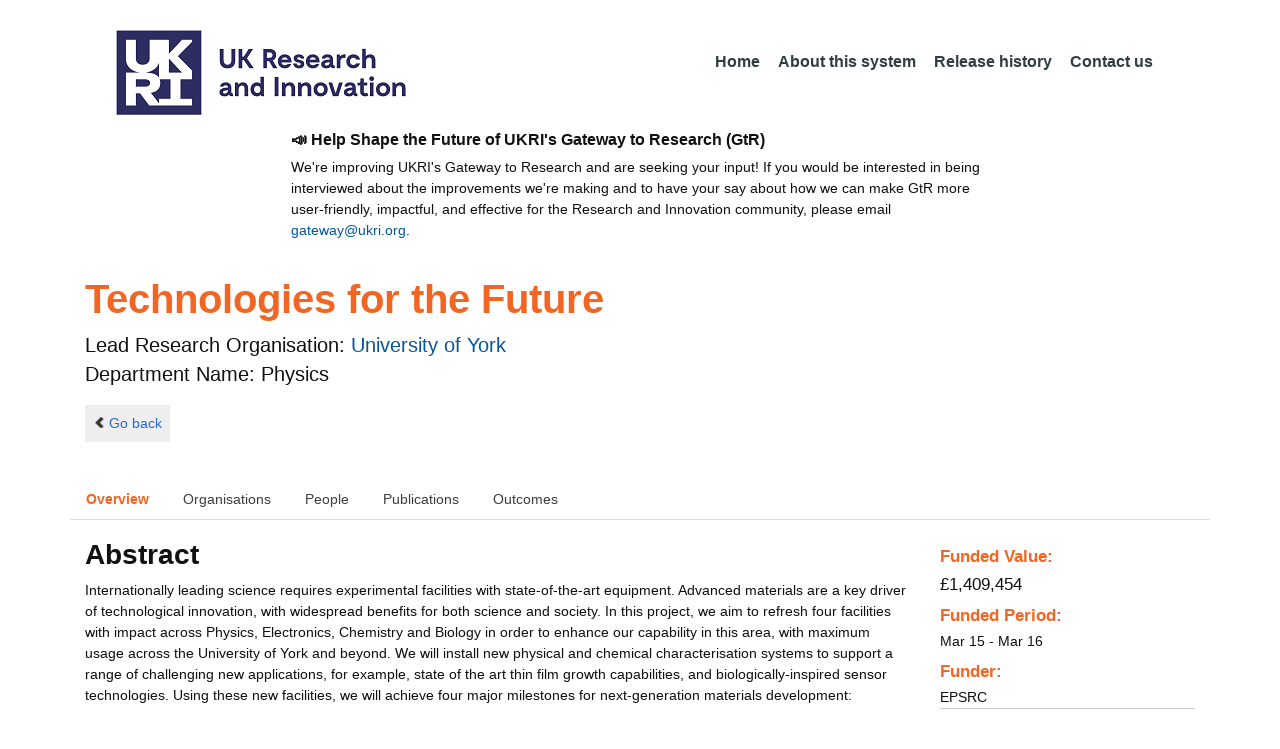

--- FILE ---
content_type: text/html;charset=UTF-8
request_url: https://gtr.ukri.org/projects?ref=EP%2FM028127%2F1&pn=0&fetchSize=10&selectedSortableField=date&selectedSortOrder=ASC
body_size: 109634
content:
































<!DOCTYPE html>
<html lang="en" xmlns="http://www.w3.org/1999/xhtml">
<head>
    <title>GtR</title>
    

    <!--  Some descriptive Fields -->
    <meta charset="UTF-8" />
    <meta name="title" content="Gateway to Research (GtR) -  Explore publicly funded research" />
    <meta name="description" content="The Gateway to Research: UKRI portal onto publically funded research"/>
    <meta name="keywords" content="GtR, Gateway to Research, ukri.org, UKRI GtR, Research Portal, Public Funding"/>
    <meta name="author" content="UKRI"/>
    <meta name="publisher" content="UKRI, Polaris House, North Star Avenue, Swindon, SN2 1ET"/>
    <meta name="language" content="en" />
    <meta name="version" content="4.0.0"/>
    <meta http-equiv="X-UA-Compatible" content="IE=edge" />

    <!-- Added to allow access to the GtR data in Google search console. -->
    <meta name="google-site-verification" content="Fwg6zce-Z_fMe0dNr6O5V1QeEcMPXCoFxF-iOvMxpYc" />

    <link rel="icon" href="/resources/img/ukri-favicon-96x96.png" itemprop="image">
    <meta http-equiv="Cache-Control" content="no-cache, no-store, must-revalidate" />
    <meta http-equiv="Pragma" content="no-cache" />
    <meta http-equiv="Expires" content="0" />
    
    <script src="/resources/lib/html5shiv.js?v=95"></script>
    <script src="/resources/js/respond.min.js?v=95"></script>
    
    <!--  These are useful for mobile phones -->
    <link href="/resources/img/ukri-apple-icon-120x120.png" rel="apple-touch-icon" sizes="120x120" />
    <link href="/resources/img/ukri-apple-icon-152x152.png" rel="apple-touch-icon" sizes="152x152" />
    <link href="/resources/img/ukri-apple-icon-180x180.png" rel="apple-touch-icon" sizes="180x180" />    
    <link href="/resources/img/cropped-ukri-site-icon-180x180" rel="apple-touch-icon"  />
    
    <!--  Useful for Mobile Responsive onl-->
    <meta name="viewport" content="width=device-width, initial-scale=1, maximum-scale=5.0, minimum-scale=0.5, user-scalable=yes" />

    <!--   Style Sheets -->

    <link href="/webjars/bootstrap/css/bootstrap.min.css?v=95" rel="stylesheet" media="screen" />
    <link href="/resources/lib/bootstrap/css/bootstrap_override.css?v=95" rel="stylesheet" media="screen" />
    <link href="/resources/css/style.css?v=95" rel="stylesheet" media="screen" />


    <link href="/resources/css/jstree/jstreestyle.css?v=95" rel="stylesheet" media="screen" />
    <link rel="stylesheet" href="/resources/css/font-awesome.min.css?v=95"  rel="stylesheet" media="screen">

    <link href="/webjars/jquery-ui/jquery-ui.min.css?v=95" rel="stylesheet" media="screen" />
    <link href="/resources/css/jquery-ui_override.css?v=95" rel="stylesheet" media="screen" />


    <script type="text/javascript" src="/webjars/jquery/jquery.min.js?v=95"></script>
    <script type="text/javascript" src="/webjars/jquery-ui/jquery-ui.min.js?v=95"></script>
    <script type="text/javascript" src="/resources/lib/jquery.validate.js?v=95"></script>
    <script type="text/javascript" src="/resources/lib/jquery.format-1.3.js?v=95"></script>
    <script type="text/javascript" src="/webjars/bootstrap/js/bootstrap.min.js?v=95"></script>
    <script src="https://unpkg.com/tether@1.2.4/dist/js/tether.min.js"></script>
    <script  type="text/javascript" src="/webjars/angularjs/angular.min.js?v=95"></script>
    <script  type="text/javascript" src="/webjars/angularjs/angular-resource.min.js?v=95" ></script>
    <script  type="text/javascript" src="/webjars/angularjs/angular-route.min.js?v=95" ></script>
    <script  type="text/javascript" src="/webjars/angularjs/angular-sanitize.min.js?v=95"></script>  
    <script  type="text/javascript" src="/resources/js/app/configdata/outcometype.js?v=95" ></script>    
    <script  type="text/javascript" src="/resources/js/app/controllers/outcomecontroller.js?v=95" ></script>
    <script  type="text/javascript" src="/resources/js/app/controllers/searchheadcontroller.js?v=95" ></script>
    <script  type="text/javascript" src="/resources/js/app/controllers/filtercontroller.js?v=95" ></script>
    <script  type="text/javascript" src="/resources/js/app/controllers/classificationtabcontroller.js?v=95" ></script> 
    <script  type="text/javascript" src="/resources/js/app/controllers/classificationcontroller.js?v=95" ></script> 
    <script  type="text/javascript" src="/resources/js/jstree.min_gtr.js?v=95" ></script>
        
    <script type="text/javascript">
        function goBack() {
            window.history.back();
        }
    
        function searchAll() {
            let x=document.getElementById("term");
            document.getElementById("term").value = "*";
            document.getElementById("search-submit").click();
        }

        /*this will enable the sub nav to be sticky.
         - set the cookie to the selected tab value.
         */
        function setSelectedTab(tabname) {
            if (tabname === "publications")
                document.cookie="projectSubTab="+tabname;
        }

        $(document).ready(function(){
            /*
            this will enable the sub nav to be sticky.
            - on reload if the cookie = publications - select the tab
            */
            if (document.cookie.includes("projectSubTab=publications"))
                $('#tabPublicationsLink').click();

             $('#search-submit').click(function (e) {
                 if ($('#term').val() == "") {
                     e.preventDefault();
                 }
             })
        });
            
    </script>   
       
    <script  type="text/javascript" src="/resources/js/app/gtrapp.js?v=95" ></script>      

    <script type="text/javascript" src="/resources/js/google-tag-manager-setup.js?v=95"></script>
 
</head>

<body class="content gtr-body d-flex flex-column" ng-app="gtrApp" >

<!-- Google Tag Manager (noscript) -->
<noscript><iframe src="https://www.googletagmanager.com/ns.html?id=GTM-KLN9HHB" height="0" width="0" style="display:none;visibility:hidden"></iframe></noscript>
<!-- End Google Tag Manager (noscript) --> 

<header>
    <nav class="container navbar navbar-expand-lg">
        <div id="titleblock">
            <div class="col-12" >
                <a class="navbar-brand" href="https://www.ukri.org/">
                    <img class="navbar-img" src="/resources/img/ukrilogo.png?" alt="UKRI Logo (press to go to the UKRI home page)" />
                </a>
                <button class="navbar-toggler navbar-light bg-light mr-auto" type="button" data-toggle="collapse" data-target="#navbarContent" aria-controls="navbarContent" aria-expanded="false" aria-label="Toggle navigation">
                    <span class="navbar-toggler-icon"></span>
                </button>
            </div>
        </div> <!--  row -->
        <div class="col-lg-8"> 
                <div class="collapse navbar-collapse" id="navbarContent">
                    <ul id="navPrimary" class="navheadmenu navbar-nav ml-auto">
                        <li class="nav-item active"><a class="nav-link" href="/">Home</a></li>
                        <li class="nav-item"><a class="nav-link" href="/resources/about.html">About this system</a></li>
                        <li class="nav-item"><a class="nav-link" href="/resources/releasehistory.html">Release history</a></li>
                        <li class="nav-item"><a class="nav-link" href="/resources/contact.html">Contact us</a></li>
                    </ul>
                </div>
            </div>

    </nav>
    <div class="container">
        <div class="row justify-content-md-center">
            <div class="col-8">        
                <p class="pl-3 h6 font-weight-bold">📣 Help Shape the Future of UKRI's Gateway to Research (GtR)</p>
                <p class="pl-3">
                    We're improving UKRI's Gateway to Research and are seeking your input!
                    If you would be interested in being interviewed about the improvements
                    we're making and to have your say about how we can make GtR more user-friendly,
                    impactful, and effective for the Research and Innovation community,
                    please email <a href="mailto:gateway@ukri.org">gateway@ukri.org</a>.                    
                </p>
            </div>
        </div>
    </div>
</header>
  
 

<script type="text/javascript" src="/resources/js/sorttable.js"></script>


<script type='text/javascript'>
    let subpane;
    let usePubsTab;
       
    $(window).load(function () {
        $('.subtab').click(function (e) {
            e.preventDefault();
            $('.subpane').hide();
            $($(this).attr('href')).show();
            $(this).tab('show');
            $('#outcomesul > li').removeClass("active");
            $(this).parent().addClass("active");
            $('#tabOutcomesLink').click(); // ensure 'Outcome' tab is still 'active'
        });
				
        const subpane = $('.subpane');
        subpane.hide();

        const tabId= $.urlParam('tabId');
        // If the parameter has a particular outcome tab id then select the tab dynamically.
        if(tabId!=undefined && tabId!=null){
            subpane.last().show();
            $('#tabOutcomesLink').trigger('click');
            $('#'+tabId).trigger('click');
        }else{
            subpane.first().show();
            $('#outcomesul > li').first().addClass("active");
        }

        usePubsTab = $.urlParam('pn');
        if(usePubsTab != null)
        {
            $('#tabPublicationsLink').click();
        }
    });
    
    
    $.urlParam = function(name){
    	const results = new RegExp('[\?&]' + name + '=([^&#]*)').exec(window.location.href);
    	
    	if(results!=null){
    		return results[1] || 0;
    	}else{    		
    		return null;
    	}
    }
    
</script>




<article id="gtrArticle">
<!--  Project Header -->
<header>
    <div id="title-wrapper" class="container">
                <div class="row">
                    <div id="detail-title" class="col">
                        <p></p>
                        <h1 id="gtr-project-title" class="gtr-per-name">Technologies for the Future</h1>
                        
                            <div id="Physics"
                                 class="gtr-proj-org">                 Lead Research Organisation:
                                <a href='/organisation/7FF630E0-3355-4076-9E47-528D4B0DBCB3'>
                                        University of York</a>
                                
                                    <div id="gtr-proj-dept" class="">Department Name: Physics</div>
                                
                            </div>
                        
                    </div>
                </div>
            </div>
</header>

<nav id="gtr-back" class="container">
    <div class="row">
        <div class="col">
            <a href="javascript:void(0);" onclick="goBack()" class="btn-default btn-back" role="button"><span class="icon-chevron-left"></span>Go back</a>
        </div>
    </div>
</nav>

<!--  First Level of Tab Navigation for the Project Page -->
<section id="tab-container" class="container">
    <div class="row ">  
        <div class="col-lg-12 col-md-12 col-sm-12 col-xs-12">
            <div class="tabbable tabs-top">  
                <ul class="nav nav-tabs">
                	<li class="nav-item"><a onclick="setSelectedTab('overview')" id="tabOverviewLink" href="#tabOverview" data-toggle="tab" class="active">Overview</a></li>
                    <li class="nav-item"><a onclick="setSelectedTab('organisations')" id="tabOrganisationsLink" data-target="#tabOrganisations" data-toggle="tab">Organisations</a></li>
                    
                        <li class="nav-item"><a onclick="setSelectedTab('people')" id="tabPeopleLink" data-target="#tabPeople" data-toggle="tab">People</a></li>
                    
                    
                   		<li class="nav-item"><a onclick="setSelectedTab('publications')" id="tabPublicationsLink" data-target="#tabPublications" data-toggle="tab">Publications</a></li>
                    
                    
                        <li class="nav-item"><a onclick="setSelectedTab('outcomes')" id="tabOutcomesLink" data-target="#tabOutcomes" data-toggle="tab" >Outcomes</a></li>
                    
                    
                </ul>
            </div>
      </div>
    </div>
</section>

<!--  Contents of the Tabs -->
<section id="subtab-container" class="container tab-content">  <!--  Contents of the Tabs -->
<!--     <section class="tab-content row">  -->   


		
		<div class="tab-pane active pad" id="tabOverview">
<!--              <div class="gtr-summary row"> -->
            <section class="tab-content row">  <!--  +++  -->
            
            
		      <div class="col-lg-9 col-md-9">
		        <p></p>
                <h3 class="project-h3">Abstract</h3>
                
                    <div id="abstract">
                        <div id="overview-control" class="btn-group-css3 btn-responsive pull-right">
                            <a id="refine-menu" class="menu-btn btn-responsive btn-css3 btn-css3-default d-md-none" href="#" 
                                    role="button"
                                       rel="nofollow" data-toggle="collapse" data-target="#funding-details">Funding<br/>details</a>
                        </div>
                
                                
                                Internationally leading science requires experimental facilities with state-of-the-art equipment. Advanced materials are a key driver of technological innovation, with widespread benefits for both science and society. In this project, we aim to refresh four facilities with impact across Physics, Electronics, Chemistry and Biology in order to enhance our capability in this area, with maximum usage across the University of York and beyond. We will install new physical and chemical characterisation systems to support a range of challenging new applications, for example, state of the art thin film growth capabilities, and biologically-inspired sensor technologies. Using these new facilities, we will achieve four major milestones for next-generation materials development:<br/><br/>1. Refresh thin film growth capabilities in order to develop next generation materials.<br/><br/>2. Renew electron microscopy facilities to facilitate high spatial resolution mapping of next generation materials.<br/><br/>3. Extend and refresh a capability in molecular characterisation to underpin multidisciplinary activities spanning the physical and life sciences.<br/><br/>4. Refresh, complement and extend the capabilities of the York Centre of Excellence in Mass Spectrometry (CoEMS) by addition of a high-performance Orbitrap Fusion instrument.<br/><br/>Through this proposal we will invest in state-of-the-art equipment that will enable us to create, analyse and understand new materials and use them to develop innovative interdisciplinary technologies within the university and with outside collaborators, including key industrial partners such as JEOL and Seagate.
                   </div>
             
                    
                            
                   
                                <br/>
                                    <h3 class="project-h3">Planned Impact</h3>
                    
                                    <div id="plannedImpactText">
                                        
                                        The investment in the four York equipment bundles to provide state-of-the-art equipment in advanced materials and analytical science will significantly enhance our capability to produce economic and societal impact of our research in the areas supported. This will be done by ensuring that the opportunities for licencing IP, creating commercial ventures and engaging with users are optimised, in addition to building the skills and capabilities of future employees in key industrial sectors related to advanced materials and analytical science. The impacts of the research will be enabled by externally facing facilities at the University of York, such as the Centre of Excellence in Mass Spectrometry (CoEMS), the York Plasma Institute and the York JEOL Nanocentre.<br/><br/>Bundle 1: Advanced Materials for Next generation Devices <br/>This has the potential to impact of RF and microwave applications of magnetic materials by providing the size reduction and increased performance required for developments in mobile devices. The development of new magnetic materials can help remove fundamental physical bottlenecks to enable the field of spintronics to be fully exploited in the field of data storage. The equipment will also increase the understanding of plasma surface interactions which are key to understanding the applications of plasma technologies, which have the potential to be used in advanced manufacturing, medicine and materials science. The equipment provided in Bundle 1 will also have impacts on nanofabrication techniques, big data technologies and oxide based electronics. <br/><br/>Bundle 2: Replacement of FE-SEM with Associated Sample Preparation Tools<br/>This replacement will ensure that the impacts that can be derived by FE-SEM are optimised. The significant funding already in place and the relevance of the tool to the project ensures that the equipment would make a impact across a wide range of technical areas. Also, the high number of industrially related projects in those bidding for the equipment will ensure that work of high impact will result. This bundle of equipment has the capability to have an impact in the field of Big Data by contributing to the development of low cost processors via the development of non-destructive evaluation methods of junction uniformity. The equipment will support developments that will have an impact in the semiconductor industry and be of benefit to companies who provide testing and characterisation services to that industry.<br/><br/>Bundle 3: Bio-Inspired Technologies<br/>The equipment provided in this bundle will support research at the interface of the physical and biological sciences with the potential to have impact on a broad spectrum of stakeholders from manufacturers of analytical and diagnostic equipment, the electronics industry and software developers to healthcare providers and utility companies. The equipment will enable further exploration in the use of biological principals to inspire software and hardware solutions, including low-power DNA-electronic hybrid systems and autonomous swarm robotics. This bundle will also underpin many potential impacts in the healthcare sector, such as tissue engineering and clinical diagnostics where it will enhance the understanding of protein-protein interactions at the cellular level. Other impacts include the development of new technologies for monitoring air and water pollution.<br/><br/>Bundle 4: Orbitrap Fusion Mass Spectrometer<br/>This equipment will enable impacts in the areas of biological, pharmaceutical, chemical, geological, environmental and historical/archaeological science, and support research in the high impact areas of bioenergy, catalysis, materials, tissue engineering, and antimicrobial resistance. The addition of the Orbitrap Fusion to the CoEMS will make the facility the pre-eminent open-access mass spectrometry facility in the UK and so will help deliver impacts through the research across the N8 Consortium as well as more broadly in the UK.
                                    </div>

                   
                    
            </div>  <!--  END of col 9 div -->
            
              <aside id="funding-details" class="collapse col-lg-3 col-md-3 col-sm-3 col-xs-9">
                    <!-- 21/06/2016 - As per new requirment CR092 -  1st of every September the year value has to be changed to current year  -->      
                                       
                        
                    <div id="result-collapse" class="">
                            
                                
                                
                                
                                
                                
                                
                                    <h3 class="fund-title">Funded Value:</h3>
                                
                            
                
                
                              
                                <span id="totalFund">
                                    <strong>&pound;1,409,454</strong>
                                </span>
                            
                                <h3>Funded Period:</h3>
                            
                
                            
                
                            Mar 15
                            -
                            Mar 16
                
                            <h3>Funder:</h3>
                            EPSRC
                
                            <div class="aside-category">
                                <h3>Project Status:</h3>
                                Closed
                            </div>
                
                            <div class="aside-category">
                                <h3>Project Category:</h3>
                                Research Grant
                                <h3>Project Reference:</h3>
                                EP/M028127/1
                
                                
                                    
                                    
                                        
                                    
                                
                            </div>
                
                            
                                <div class="aside-category">
                                    <h3>Principal Investigator:</h3>
                                    
                                        <a href="/person/B007D12A-1B1A-4A6D-80FC-696399F8EB48/">Brian Fulton</a><p></p>
                                    
                                </div>
                                        
                            
                                <div class="aside-category">
                                    
                                    
                                                        
                                    
                                        <h3>Research Topic:</h3>
                                        
                                            
                                                
                                                    <a href="/resources/classificationprojects.html?id=6CFA1E1F-F25C-4C23-8FE1-C47AE53E333E&type=Research_Topic&text=Unclassified">Unclassified</a><p></p>
                                                    
                                                
                                            
                                        
                                    
                                    
                                </div>
                            
                    </div>
                </aside>

            </section>  <!--  END OF row -->
        </div> <!-- END OF TabOverview --> 


        
        <div class="tab-pane pad" id="tabOrganisations">
    
            <div class="gtr-summary row">
                <div class="col-12">    
                    <p></p>
		            
		              
			            <h3 class="project-h3">Organisations</h3>
			            
			            <ul>
			                
			                    <li>
			                        <a id="7FF630E0-3355-4076-9E47-528D4B0DBCB3" href="/organisation/7FF630E0-3355-4076-9E47-528D4B0DBCB3">
			                                University of York (Lead Research Organisation)
			                        </a>
			                    </li>
			                
			                    <li>
			                        <a id="09F4EF37-5B56-4EBE-9586-FB80719D379D" href="/organisation/09F4EF37-5B56-4EBE-9586-FB80719D379D">
			                                Aptamer Group (Collaboration)
			                        </a>
			                    </li>
			                
			                    <li>
			                        <a id="022B8FE8-55B9-4215-837E-F5AF0DB4C621" href="/organisation/022B8FE8-55B9-4215-837E-F5AF0DB4C621">
			                                University of Leeds (Collaboration)
			                        </a>
			                    </li>
			                
			                    <li>
			                        <a id="0C71AB1C-B9EB-43ED-A82C-8758A8A79DC8" href="/organisation/0C71AB1C-B9EB-43ED-A82C-8758A8A79DC8">
			                                Jeol UK Ltd (Project Partner)
			                        </a>
			                    </li>
			                
			            </ul>
			            
                </div>
     	    </div>
        </div>

<div class="tab-pane pad" id="tabPeople">
            <div class="gtr-summary row">  
              <div class="col-12">
                <p></p>
                     <table id="projectPersons">
            <tr>
                <td><h3 class="project-h3">People</h3></td>
                <td><h3 class="project-h3">ORCID iD</h3></td>
            </tr>            
                
                  <tr>                                   
                    <td style="padding-right: 60px;font-size:1.2em;">
                        <a id="pi-1" class="pi" href="/person/B007D12A-1B1A-4A6D-80FC-696399F8EB48">
                            Brian Fulton
                            (Principal Investigator)
                        </a>
                        <!-- 
                         <a id="" href="/organisation/">
                                             ()
                                    </a>
                         -->
                    </td>
                    <td style="font-size:1.2em;">
                    
                    </td>
                    </tr>
                
                
                
                    <tr>                                   
                    <td style="padding-right: 60px;font-size:1.2em;">
                        <a id="coi-1" class="coi" href="/person/42E5F34C-97DC-431F-B8ED-28AEE5666070">
                            Atsufumi Hirohata (Co-Investigator)
                        </a>
                    </td>
                    <td style="font-size:1.2em;">
                        
                            <a href="http://orcid.org" target="_blank"><img style="width : 16px; height: 16px;" alt="orcid" src="/resources/img/orcid_16x16.png"></a>&nbsp;<a href="http://orcid.org/0000-0001-9107-2330" target="_blank" name="orcid_link">http://orcid.org/0000-0001-9107-2330</a>
                        
                    </td>
                    </tr>
                
                    <tr>                                   
                    <td style="padding-right: 60px;font-size:1.2em;">
                        <a id="coi-2" class="coi" href="/person/80DF296C-0A17-4647-A98B-A93C2B8E8C7C">
                            Stuart Cavill (Co-Investigator)
                        </a>
                    </td>
                    <td style="font-size:1.2em;">
                        
                    </td>
                    </tr>
                
                    <tr>                                   
                    <td style="padding-right: 60px;font-size:1.2em;">
                        <a id="coi-3" class="coi" href="/person/B64B663E-C358-4A53-ACDE-DA1067DBD4D7">
                            Jane Thomas-Oates (Co-Investigator)
                        </a>
                    </td>
                    <td style="font-size:1.2em;">
                        
                    </td>
                    </tr>
                
                    <tr>                                   
                    <td style="padding-right: 60px;font-size:1.2em;">
                        <a id="coi-4" class="coi" href="/person/0FAE5943-721B-4675-9898-468CBFE55B2D">
                            Steven Johnson (Co-Investigator)
                        </a>
                    </td>
                    <td style="font-size:1.2em;">
                        
                    </td>
                    </tr>
                
                
                
                
                
                
                
            </table>
          
                </div>
            </div>
        </div>

		
		<div class="tab-pane pad" id="tabPublications">
            <div class="gtr-summary row">
                <div class="col-12">
                    <p></p>
                    <h3 class="project-h3">Publications</h3>
            
	                <!-- Pagination Code START-->
                    <p></p>
                    
                   
                    
            
                    
                        
                        
                    
    
                    
                    





<link href="css/style.css" rel="stylesheet" type="text/css"/>

<div id="gtr-top-search-controls" class="container">
    <div id="results-controls" class="row">

		
		<div class="col-lg-3 col-md-3">
			
	        	
	            
	            
			
	
	      	 
	                
	        <label class="sr-only">The following are buttons which change the sort order, pressing the active button will toggle the sort order</label>
	       	<div id="sort-controls" class="btn-group-css3 btn-responsive pull-left">
	            		
	    		<!-- iterate ? -->
	     		
	
	            
	                    
	            
	                    
	            
	                    			<a id="firstAuthorName" class="btn-mini btn-css3 btn-responsive btn-css3-default"
	                       				href='/projects?ref=EP%2fM028127%2f1&pn=0&fetchSize=10&selectedSortableField=firstAuthorName&selectedSortOrder=ASC'>Author Name</a>
	                       				
	                       			<a id="title" class="btn-mini btn-css3 btn-responsive btn-css3-default"
	                       				href=''/projects?ref=EP%2fM028127%2f1&pn=0&fetchSize=10&selectedSortableField=title&selectedSortOrder=ASC'>Title</a>
	                    
	                    			<a id="parentPublicationTitle" class="btn-mini btn-css3 btn-responsive btn-default"
	                       				href='/projects?ref=EP%2fM028127%2f1&pn=0&fetchSize=10&selectedSortableField=parentPublicationTitle&selectedSortOrder=ASC'>Publication</a>
	                    			
	                    			<a id="date" class="btn-mini btn-css3 btn-responsive btn-css3-default active"
	                       				href='/projects?ref=EP%2fM028127%2f1&pn=0&fetchSize=10&selectedSortableField=date&selectedSortOrder=DESC'>Date Published <div class="arrow-down"><label class="sr-only">descending (press to sort ascending)</label></div></a>
	            
	            	
	            	
	        </div>
	   </div>     
 	   
	   
   
		       <div class="col-lg-5 col-md-6 hidden-sm hidden-xs">   <!-- pull-left -->
		            <div class="pagination pagination-centered btn-group-css3 btn-responsive">
	                    
	                    
	                        <a class="btn-mini btn-css3 btn-responsive btn-css3-default disabled first" href="#">|&lt;</a>
	                        <a class="btn-mini btn-css3 btn-responsive btn-css3-default disabled previous" href="#">&lt;</a>
	                    
	                    
	                    
	                    
	                    
	                    	
	                    		<a id="activePage" class="btn-mini btn-css3 btn-responsive btn-mini-num btn-css3-default active" href="#">1</a>
	                    	
	                    											
	                    
	                    	
	                    	
	                            <a class="btn-mini btn-css3 btn-responsive btn-mini-num btn-css3-default" href='/projects?ref=EP%2fM028127%2f1&pn=1&fetchSize=10&selectedSortableField=date&selectedSortOrder=ASC'>2</a>
	                        										
	                    
	                    	
	                    	
	                            <a class="btn-mini btn-css3 btn-responsive btn-mini-num btn-css3-default" href='/projects?ref=EP%2fM028127%2f1&pn=2&fetchSize=10&selectedSortableField=date&selectedSortOrder=ASC'>3</a>
	                        										
	                    
	                    	
	                    	
	                            <a class="btn-mini btn-css3 btn-responsive btn-mini-num btn-css3-default" href='/projects?ref=EP%2fM028127%2f1&pn=3&fetchSize=10&selectedSortableField=date&selectedSortOrder=ASC'>4</a>
	                        										
	                    
	                    	
	                    	
	                            <a class="btn-mini btn-css3 btn-responsive btn-mini-num btn-css3-default" href='/projects?ref=EP%2fM028127%2f1&pn=4&fetchSize=10&selectedSortableField=date&selectedSortOrder=ASC'>5</a>
	                        										
	                    
	                    	
	                    	
	                            <a class="btn-mini btn-css3 btn-responsive btn-mini-num btn-css3-default" href='/projects?ref=EP%2fM028127%2f1&pn=5&fetchSize=10&selectedSortableField=date&selectedSortOrder=ASC'>6</a>
	                        										
	                    
	                    	
	                    	
	                            <a class="btn-mini btn-css3 btn-responsive btn-mini-num btn-css3-default" href='/projects?ref=EP%2fM028127%2f1&pn=6&fetchSize=10&selectedSortableField=date&selectedSortOrder=ASC'>7</a>
	                        										
	                    
	                    	
	                    	
	                            <a class="btn-mini btn-css3 btn-responsive btn-mini-num btn-css3-default" href='/projects?ref=EP%2fM028127%2f1&pn=7&fetchSize=10&selectedSortableField=date&selectedSortOrder=ASC'>8</a>
	                        										
	                    
	                    	
	                    	
	                            <a class="btn-mini btn-css3 btn-responsive btn-mini-num btn-css3-default" href='/projects?ref=EP%2fM028127%2f1&pn=8&fetchSize=10&selectedSortableField=date&selectedSortOrder=ASC'>9</a>
	                        										
	                    
	                    	
	                    	
	                            <a class="btn-mini btn-css3 btn-responsive btn-mini-num btn-css3-default" href='/projects?ref=EP%2fM028127%2f1&pn=9&fetchSize=10&selectedSortableField=date&selectedSortOrder=ASC'>10</a>
	                        										
	                    
	                    
						
	                    
	                    
	                    	<a class="btn-mini btn-css3 btn-responsive btn-css3-default next" href='/projects?ref=EP%2fM028127%2f1&pn=1&fetchSize=10&selectedSortableField=date&selectedSortOrder=ASC'>&gt;</a>
	                        <a class="btn-mini btn-css3 btn-responsive btn-css3-default last" href='/projects?ref=EP%2fM028127%2f1&pn=16&fetchSize=10&selectedSortableField=date&selectedSortOrder=ASC'>&gt;|</a>
	                    
					</div>
				</div>
			
			
			
			
			
			<div id="pagesize-controls" class="btn-group-css3 btn-responsive"> <!--  pull-right -->
                    <a id="fetch10" class="btn-mini btn-css3 btn-responsive btn-css3-default "
                       href='/projects?ref=EP%2fM028127%2f1&pn=0&fetchSize=10&selectedSortableField=date&selectedSortOrder=ASC'>10</a>
                    <a id="fetch25" class="btn-mini btn-css3 btn-responsive btn-css3-default active"
                       href='/projects?ref=EP%2fM028127%2f1&pn=0&fetchSize=25&selectedSortableField=date&selectedSortOrder=ASC'>25</a>
                    <a id="fetch50" class="btn-mini btn-css3 btn-responsive btn-css3-default active"
                       href='/projects?ref=EP%2fM028127%2f1&pn=0&fetchSize=50&selectedSortableField=date&selectedSortOrder=ASC'>50</a>
            </div>
			
	   
	</div>        
 </div>

                    
                    <!-- Pagination Code END-->
                </div>
            </div>



			<div id="content-wrapper" class="container">

                    
                            
                            <div class="row">
			                    <div class="col-lg-1 col-md-1 col-sm-1 d-none d-sm-block no-gutters">
				                             <img alt="publication icon" src="/resources/img/placeholder-60x60.png">

			                     </div>
			                     
			                    <div class="col">
                                     <div class="header-light gtr-search-pub-title">
                                         
                                             Koutsoumpeli E
                                         
                                         
                                             (2015)
                                         
                                         <i><a href="/publication/overview?outcomeid=58c87b0a63b244.97826594&projectref=EP/M028127/1">Probing molecular interactions with methylene blue derivatized self-assembled monolayers</a></i>
                                         
                                             in Sensing and Bio-Sensing Research
                                         
                                     </div>
                                 </div>
	
			                 </div>
			                 <p></p>
                     
                            
                            <div class="row">
			                    <div class="col-lg-1 col-md-1 col-sm-1 d-none d-sm-block no-gutters">
				                             <img alt="publication icon" src="/resources/img/placeholder-60x60.png">

			                     </div>
			                     
			                    <div class="col">
                                     <div class="header-light gtr-search-pub-title">
                                         
                                             White SJ
                                         
                                         
                                             (2015)
                                         
                                         <i><a href="/publication/overview?outcomeid=58c87b0a9b24f6.14219547&projectref=EP/M028127/1">The influence of two-dimensional organization on peptide conformation.</a></i>
                                         
                                             in Angewandte Chemie (International ed. in English)
                                         
                                     </div>
                                 </div>
	
			                 </div>
			                 <p></p>
                     
                            
                            <div class="row">
			                    <div class="col-lg-1 col-md-1 col-sm-1 d-none d-sm-block no-gutters">
				                             <img alt="publication icon" src="/resources/img/placeholder-60x60.png">

			                     </div>
			                     
			                    <div class="col">
                                     <div class="header-light gtr-search-pub-title">
                                         
                                             Juan-Colás J
                                         
                                         
                                             (2016)
                                         
                                         <i><a href="/publication/overview?outcomeid=58c87b09d20ac9.27190213&projectref=EP/M028127/1">The electrophotonic silicon biosensor.</a></i>
                                         
                                             in Nature communications
                                         
                                     </div>
                                 </div>
	
			                 </div>
			                 <p></p>
                     
                            
                            <div class="row">
			                    <div class="col-lg-1 col-md-1 col-sm-1 d-none d-sm-block no-gutters">
				                             <img alt="publication icon" src="/resources/img/placeholder-60x60.png">

			                     </div>
			                     
			                    <div class="col">
                                     <div class="header-light gtr-search-pub-title">
                                         
                                             Dunn KE
                                         
                                         
                                             (2016)
                                         
                                         <i><a href="/publication/overview?outcomeid=58c87b0adb75f1.97008915&projectref=EP/M028127/1">Assessing the potential of surface-immobilized molecular logic machines for integration with solid state technology.</a></i>
                                         
                                             in Bio Systems
                                         
                                     </div>
                                 </div>
	
			                 </div>
			                 <p></p>
                     
                            
                            <div class="row">
			                    <div class="col-lg-1 col-md-1 col-sm-1 d-none d-sm-block no-gutters">
				                             <img alt="publication icon" src="/resources/img/placeholder-60x60.png">

			                     </div>
			                     
			                    <div class="col">
                                     <div class="header-light gtr-search-pub-title">
                                         
                                             Dunn KE
                                         
                                         
                                             (2016)
                                         
                                         <i><a href="/publication/overview?outcomeid=58c87b0a1196f3.66912377&projectref=EP/M028127/1">Investigating the dynamics of surface-immobilized DNA nanomachines.</a></i>
                                         
                                             in Scientific reports
                                         
                                     </div>
                                 </div>
	
			                 </div>
			                 <p></p>
                     
                            
                            <div class="row">
			                    <div class="col-lg-1 col-md-1 col-sm-1 d-none d-sm-block no-gutters">
				                             <img alt="publication icon" src="/resources/img/placeholder-60x60.png">

			                     </div>
			                     
			                    <div class="col">
                                     <div class="header-light gtr-search-pub-title">
                                         
                                             Chang EP
                                         
                                         
                                             (2016)
                                         
                                         <i><a href="/publication/overview?outcomeid=5c7f8a17466ee1.65619353&projectref=EP/M028127/1">Synergistic Biomineralization Phenomena Created by a Combinatorial Nacre Protein Model System.</a></i>
                                         
                                             in Biochemistry
                                         
                                     </div>
                                 </div>
	
			                 </div>
			                 <p></p>
                     
                            
                            <div class="row">
			                    <div class="col-lg-1 col-md-1 col-sm-1 d-none d-sm-block no-gutters">
				                             <img alt="publication icon" src="/resources/img/placeholder-60x60.png">

			                     </div>
			                     
			                    <div class="col">
                                     <div class="header-light gtr-search-pub-title">
                                         
                                             Chang EP
                                         
                                         
                                             (2016)
                                         
                                         <i><a href="/publication/overview?outcomeid=58c87b0a370853.61843699&projectref=EP/M028127/1">Synergistic Biomineralization Phenomena Created by a Combinatorial Nacre Protein Model System.</a></i>
                                         
                                             in Biochemistry
                                         
                                     </div>
                                 </div>
	
			                 </div>
			                 <p></p>
                     
                            
                            <div class="row">
			                    <div class="col-lg-1 col-md-1 col-sm-1 d-none d-sm-block no-gutters">
				                             <img alt="publication icon" src="/resources/img/placeholder-60x60.png">

			                     </div>
			                     
			                    <div class="col">
                                     <div class="header-light gtr-search-pub-title">
                                         
                                             Juan-Colás J
                                         
                                         
                                             (2017)
                                         
                                         <i><a href="/publication/overview?outcomeid=5aa79a65a15ca4.96509836&projectref=EP/M028127/1">Real-Time Analysis of Molecular Conformation Using Silicon Electrophotonic Biosensors</a></i>
                                         
                                             in ACS Photonics
                                         
                                     </div>
                                 </div>
	
			                 </div>
			                 <p></p>
                     
                            
                            <div class="row">
			                    <div class="col-lg-1 col-md-1 col-sm-1 d-none d-sm-block no-gutters">
				                             <img alt="publication icon" src="/resources/img/placeholder-60x60.png">

			                     </div>
			                     
			                    <div class="col">
                                     <div class="header-light gtr-search-pub-title">
                                         
                                             Dunn KE
                                         
                                         
                                             (2017)
                                         
                                         <i><a href="/publication/overview?outcomeid=5aa799f7181850.73312949&projectref=EP/M028127/1">An experimental study of the putative mechanism of a synthetic autonomous rotary DNA nanomotor.</a></i>
                                         
                                             in Royal Society open science
                                         
                                     </div>
                                 </div>
	
			                 </div>
			                 <p></p>
                     
                            
                            <div class="row">
			                    <div class="col-lg-1 col-md-1 col-sm-1 d-none d-sm-block no-gutters">
				                             <img alt="publication icon" src="/resources/img/placeholder-60x60.png">

			                     </div>
			                     
			                    <div class="col">
                                     <div class="header-light gtr-search-pub-title">
                                         
                                             Juan-Colás J
                                         
                                         
                                             (2017)
                                         
                                         <i><a href="/publication/overview?outcomeid=5aa79a384184b9.14921358&projectref=EP/M028127/1">Dual-Mode Electro-Optical Techniques for Biosensing Applications: A Review.</a></i>
                                         
                                             in Sensors (Basel, Switzerland)
                                         
                                     </div>
                                 </div>
	
			                 </div>
			                 <p></p>
                     
            </div>                         

            <tg:paging pagedListHolder="org.springframework.beans.support.PagedListHolder@6ffe2d5a" pagedLink="/projects?ref=EP%2fM028127%2f1&pn=~&fetchSize=%5e&selectedSortableField=%3f&selectedSortOrder=!"/>
	    </div>

        
		


        
		<div class="tab-pane pad" id="tabOutcomes">
		    
		      <div class="row">
		      <div style="width: 20%" >
		          <div class="tabbable">
		                           
		            <ul class="nav nav-stacked " id="outcomesul">

                        
                    
                        
                            <li id="tabOutcomesKFLi" class="nav-item" id="#tabOutcomesKFLi"><a class="subtab active" liLink="#tabOutcomesKFLi" data-target="#tabOutcomesKF" id="tabOutcomesKFLink" data-toggle="tab">Key
                                Findings</a></li>
                        
        
                        
                            <li id="tabOutcomesISLi" class="nav-item"><a class="subtab" liLink="#tabOutcomesISLi" data-target="#tabOutcomesIS" id="tabOutcomesISLink" data-toggle="tab">Impact
                                Summary</a></li>
                        
        
                        
        
                        
                            <li id="tabOutcomesFFLi" class="nav-item"><a class="subtab" liLink="#tabOutcomesFFLi" data-target="#tabOutcomesFF" id="tabOutcomesFFLink" data-toggle="tab">Further
                                Funding</a></li>
                        
        
                        
        
                        
        
                        
                            <li id="tabOutcomesColLi" class="nav-item"><a class="subtab" liLink="#tabOutcomesColLi" data-target="#tabOutcomesCol" id="tabOutcomesColLink"
                                   data-toggle="tab">Collaboration</a></li>
                        
        
                        
        
                        
                        
                        
        
                        
        
                        
        
                        
                            <li id="tabOutcomesDLi" class="nav-item"><a class="subtab" liLink="#tabOutcomesDLi" data-target="#tabOutcomesD" id="tabOutcomesDLink" data-toggle="tab">Engagement Activities</a>
                            </li>
                        
                    </ul>
		          </div>
    	       </div>   <!--  endf of side bar tabs -->
		
		       <div class="col-md-9 col-xs-9">
                    <section class="tab-content row  pull-left">
                    
        
        

        
        
        
            <div class="tab-pane subpane active" id="tabOutcomesKF">
                <div class="row-fluid">
                        <table class="table table-striped table-bordered table-condensed" id="">
                            <thead>
                                <tr class="o-is-t" style="color: white; background-color: #333;">
                                    <th colspan="2">&nbsp;</th>
                                </tr>
                            </thead>
                            <tbody>
                                
                                
                                <tr>
                                        <td style="width:200px; font-weight:bold;">Description</td>
                                        <td class="o-kf-d" >Bundle 3 - Electronics<br/>Most significant achievements:<br/>In recognition of this award, the Department of Electronics funded the refurbishment of the new Bio-Inspired technologies lab. This is now complete and all equipment is in place and operational. The laboratory is a highly interdisciplinary facility and is already supporting a range of research activities across the university (see examples below). More broadly, this award has enabled us to establish new collaborations with national and international university partners.<br/><br/>Inter-Disciplinary activity:<br/>Prof. Potts (Biology): Self-assembly of functional nanostructures using novel protein scaffolds.<br/>Prof. Krauss (Physics): Photonic biosensor arrays for future healthcare technology.<br/>Dr Douthwaite (Chemistry): Electrochemical characterisation of new photocatalytic materials.<br/>Prof. Tyrrell (Electronics): Bio-inspired computation<br/>Prof. Leake (Physics): Single-molecule imaging of DNA damage<br/>Dr. Kroger (Physics): Structure and function of biomineralisation proteins<br/>Prof. Boxall (Environment): Antibody-mimetic sensors for environmental monitoring.<br/>Prof. Timmis (electronics): 3D printed autonomous robotics<br/><br/>Inter-University collaboration:<br/>Prof. Walti (University of Leeds)<br/>We are collaborating on two research programmes that make use of the equipment facilitated by this award.<br/>1. Hybrid peptide-electronics: Research involves the use of FT-IR to characterise the structure of helix-loop-helix peptides when immobilised and under the influence of an electric field. A paper and EPSRC proposal are in preparation.<br/>2. Surface acoustic waves for cell-sorting: Research exploits the 3D printing facilities to prototype microfluidic devices for sample handling.<br/><br/>Dr. Johns Evans (New York University): A model &quot;mini-proteome&quot; for biomineralizing nanocrystal. A paper has been submitted to the ACS journal Biochemistry (22/02/2016).<br/><br/>Dr. Sarah Satinland (University of Sheffield): Biomineralization proteins for self-assembly of high-density memory storage. This collaboration has been awarded a White Rose BBSRC DTP studentship.<br/><br/>To what extent were the objective met?<br/>1. All equipment requested is operational and housed in a newly refurbished laboratory.<br/>2. A management team has been established consisting of Dr Johnson (Electronics) and Prof. Leake (Dept. Physics) with representatives from the departments of Chemistry and Biology, reflecting the interdisciplinary nature of the facility. Technical support agreement has been reached with hosting department and a funding structure developed for long term support of the facility.<br/>3. The new equipment is already producing data and developing understanding far in advance of what was previously possible, and much needed capacity.<br/><br/>Bundle 4 - as for Bundle 3, the instrumentation was put out to tender, bids were received, and the most favourable offer was the one chosen. This covered the demands of the tender by provision of two separate instruments, that are both installed, commissioned, and working very productively indeed, and in very high demand. One of the two instruments runs at well above its full capacity, and the other at capacity. The instruments are supporting the research of a very interdisciplinary team of users, including chemists, biologists, archaeologists, environmental scientists and physicists, from the region, the country and internationally, Some of the work has generated some high profile outputs that included significant coverage in the press, e.g. Smith RK, Stacey RJ, Bergstr&ouml;m E, Thomas-Oates J. (2018). Detection of opium alkaloids in a Cypriot base-ring juglet.. The Analyst, 143 (21), pp. 5127-5136 . This work, which was collaborative with the science department at the British Museum generated a good deal of interest in the national and international press, including an interview with first author Dr Rachel Smith, on Radio 4's Today programme. Other users have made good use of the instrumentation to cement prestigious international collaborations, including with scientists at the US Geological Survey (e.g. Burns EE, Carter LJ, Kolpin DW, Thomas-Oates J, Boxall ABA. (2018). Temporal and spatial variation in pharmaceutical concentrations in an urban river system.. Water research, pp. 72-85). The instruments have also leveraged further investment and external collaborations with researchers, but also importantly with industry, notably resulting in two new PhD studentships, one an iCASE award and the other an IBiolIC award with two different pharmaceutical companies, collaboration with a food company, and an FDB Strategic Partnership Award. <br/><br/>The availability of the instrumentation and the routes by which it can be accessed are publicised both through the Centre of Excellence in Mass Spectrometry (CoEMS) website (https://www.york.ac.uk/mass-spectrometry/), as well as through the website of the BioScience Technology Facility's Metabolomics and Proteomics Laboratory (https://www.york.ac.uk/biology/technology-facility/proteomics/), through which fee-for-service access is provided.
                                        </td>
                               </tr>
                               
                                    
                                        
                                        <tr>
                                            <td style="width:200px; font-weight:bold;">Exploitation Route</td>
                                            <td class="o-kf-ex">Bundle 3 - Electronics<br/>Research funding: The facility and equipment supported by this award will be used to support further funding proposals. Two research proposals reliant on this equipment have already been submitted: <br/>1. MRC Discovery Award, Awarded &pound;679,802, 2016-2018, Biophysics of Infection and Immunity: From Molecules to Cells to Tissues, M Coles, S Johnson, C Baumann, P Kaye, T Krauss, M Leake, P. O'Toole, J Potts, A Rot, M. Van der Woude<br/>2. BBSRC Tools and Resources, Submitted &pound;186,974.26, 2016-2018, ELPHS: Electro-Photonac sensors for targetted antibiotic treatment, S. Johnson, T. Krauss, A. Dume-Klair, A. Parkin, G. Thomas, J. Ensor<br/><br/>Engagement and collaboration: Long-term support of this facility requires extensive collaboration across disciplines and sectors. We have already established a strong interdisciplinary user base in the University of York and are beginning to establish collaborations across the higher education sector. We have also started engaging more with potential industry partners (e.g. Cybula, Aptamer Group) and are currently establishing advertising material (website, flyers) to advertise our facilities more broadly.<br/><br/>Bundle 4 - the new PhD studentships will further cement in one case, and in the other, open up new industrial collaborations. The FDB strategic partnership also opens up significant new possibilities. A broad range of other grants is being submitted by many potential users on an ongoing basis; there are far too many to list separately here. The outputs of the instruments' users are further disseminated via our twitter feed, as well as by listing the publications on the CoEMS website, via talks at conferences and in departmental seminars in this country and abroad, and via Bioscience Technology Facility insight and user days. The bundle 4 PI (Thomas-Oates) has also just been named as the British Mass Spectrometry Society Lecturer for 2019; this lectureship is awarded by the society every two-three years, and involves the recipient in presenting around 10 lectures in different locations across the country and abroad to publicise and make better known the technique of mass spectrometry and the applications to which it can be put - this will be an excellent way to further disseminate some of the work being done on the instruments funded by this grant.
                                            </td>
                                        </tr>
                                    
                                    
                                        <tr>
                                            <td style="width:200px; font-weight:bold;">Sectors</td>
                                            <td class="o-kf-s">
                                                
                                                    Agriculture<p></p>
                                                
                                                     Food and Drink<p></p>
                                                
                                                    Digital/Communication/Information Technologies (including Software)<p></p>
                                                
                                                    Electronics<p></p>
                                                
                                                    Energy<p></p>
                                                
                                                    Environment<p></p>
                                                
                                                    Healthcare<p></p>
                                                
                                                    Pharmaceuticals and Medical Biotechnology<p></p>
                                                
                                            </td>
                                        </tr>
                                    
                                    
                                        <tr>
                                            <td style="width:200px; font-weight:bold;">URL</td>
                                            <td class="o-kf-url"><a id="kf-url"
                                                                    href='http://www-users.york.ac.uk/~sdj507/BiomolecularElectronics/Facilities.html'
                                                                    target='_blank'>http://www-users.york.ac.uk/~sdj507/BiomolecularElectronics/Facilities.html</a>
                                            </td>
                                        </tr>
                                    
                                </tbody>
                            </table>
                    </div>
                </div>
            
        
        
        


<div class="tab-pane subpane" id="tabOutcomesIS">
    <div class="row-fluid">
        
            <table class="table table-striped table-bordered table-condensed" id="0AA05AB8-3D7E-47D2-8356-7D798001D5C4">
                <thead>
                    <tr class="o-is-t" style="color: white; background-color: #333;">
                      <th colspan="2">&nbsp;</th>
                     </tr>
                </thead>
                <tbody>
                
                
                    <tr>
                        <td style="width:200px; font-weight:bold;">Description</td>
                        <td class="o-is-d">The facilities established by this award allowed us to develop and demonstrate an innovative sensor that is able of detecting the early stages of bacterial biofilm formation. While developed originally to address challenges associated with biofilms in the healthcare sector, we were approached by Proctor and Gamble to explore whether this innovative technology could be deployed within their manufacturing plants to provide an early indication of bacterial contamination. This collaboration is continuing through the InnovateUK ARGUS project which includes a steering group and access to a range of UK industries all facing similar challenges of microbial management across their supply chains, and all with an interest in using the project outputs in their own manufacturing businesses e.g., Mondelez (food and drink industry), AkzoNobel (manufacturers of paints and coatings), Syngenta (manufacturers of fertiliser products) and Airbus (Biofuels).</td>
                    </tr>
                
                
                <tr>
                    <td style="width:200px; font-weight:bold;">First Year Of Impact</td>
                    <td class="o-is-f">2021</td>
                </tr>
                
                
                
                
                    <tr>
                        <td style="width:200px; font-weight:bold;">Sector</td>
                        <td class="o-is-se">Agriculture, Food and Drink,Energy,Pharmaceuticals and Medical Biotechnology</td>
                    </tr>
                
                
                    <tr>
                        <td style="width:200px; font-weight:bold;">Impact Types</td>
                        <td class="o-is-it">
                            
                                Economic<p></p>
                            
                        </td>
                    </tr>
                
                </tbody>
            </table>
        
    </div>
</div>





                
                


<div class="tab-pane subpane" id="tabOutcomesFF">
    <div class="row-fluid">
        
            <table class="table table-striped table-bordered table-condensed" id="17EC621A-28B1-43F1-BDFC-A2BC5FDA8029">
                <thead>
                    <tr class="o-is-t" style="color: white; background-color: #333;">
                      <th colspan="2">&nbsp;</th>
                     </tr>
                </thead>
                <tbody>
                
                
                    <tr>
                        <td style="width:200px; font-weight:bold;">Description</td>
                        <td class="o-ff-d">ARGUS</td>
                    </tr>
                
                
                <tr>
                    <td style="width:200px; font-weight:bold;">Amount</td>
                    <td class="o-ff-a">£248,554 (GBP)</td>
                </tr>
                
                    <tr>
                        <td style="width:200px; font-weight:bold;">Funding ID</td>
                        <td class="o-ff-fr">89527&nbsp;</td>
                    </tr>
                
                <tr>
                    <td style="width:200px; font-weight:bold;">Organisation</td>
                    <td class="o-ff-fo">Innovate UK&nbsp;</td>
                </tr>
                
                
                    <tr>
                        <td style="width:200px; font-weight:bold;">Sector</td>
                        <td class="o-ff-se">Public</td>
                    </tr>
                
                
                    <tr>
                        <td style="width:200px; font-weight:bold;">Country</td>
                        <td class="o-ff-co">United Kingdom</td>
                    </tr>
                
                <tr>
                    <td style="width:200px; font-weight:bold;">Start</td>
                    <td class="o-ff-st">03/2021&nbsp;</td>
                </tr>
                
                    <tr>
                        <td style="width:200px; font-weight:bold;">End</td>
                        <td class="o-ff-en">10/2021</td>
                    </tr>
                
                </tbody>
            </table>
        
            <table class="table table-striped table-bordered table-condensed" id="3B5888C3-1EA4-4672-AB85-9F44AC49C71A">
                <thead>
                    <tr class="o-is-t" style="color: white; background-color: #333;">
                      <th colspan="2">&nbsp;</th>
                     </tr>
                </thead>
                <tbody>
                
                
                    <tr>
                        <td style="width:200px; font-weight:bold;">Description</td>
                        <td class="o-ff-d">Biophysics of Infection and Immunity: from Molecules to Cells to Tissues</td>
                    </tr>
                
                
                <tr>
                    <td style="width:200px; font-weight:bold;">Amount</td>
                    <td class="o-ff-a">£680,000 (GBP)</td>
                </tr>
                
                    <tr>
                        <td style="width:200px; font-weight:bold;">Funding ID</td>
                        <td class="o-ff-fr">MC_PC_15073&nbsp;</td>
                    </tr>
                
                <tr>
                    <td style="width:200px; font-weight:bold;">Organisation</td>
                    <td class="o-ff-fo">Medical Research Council (MRC)&nbsp;</td>
                </tr>
                
                
                    <tr>
                        <td style="width:200px; font-weight:bold;">Sector</td>
                        <td class="o-ff-se">Public</td>
                    </tr>
                
                
                    <tr>
                        <td style="width:200px; font-weight:bold;">Country</td>
                        <td class="o-ff-co">United Kingdom</td>
                    </tr>
                
                <tr>
                    <td style="width:200px; font-weight:bold;">Start</td>
                    <td class="o-ff-st">02/2016&nbsp;</td>
                </tr>
                
                    <tr>
                        <td style="width:200px; font-weight:bold;">End</td>
                        <td class="o-ff-en">08/2017</td>
                    </tr>
                
                </tbody>
            </table>
        
            <table class="table table-striped table-bordered table-condensed" id="AB716AE3-7F10-4D2F-8356-ED794A8EAF90">
                <thead>
                    <tr class="o-is-t" style="color: white; background-color: #333;">
                      <th colspan="2">&nbsp;</th>
                     </tr>
                </thead>
                <tbody>
                
                
                    <tr>
                        <td style="width:200px; font-weight:bold;">Description</td>
                        <td class="o-ff-d">Developing rice straw for animal feed</td>
                    </tr>
                
                
                <tr>
                    <td style="width:200px; font-weight:bold;">Amount</td>
                    <td class="o-ff-a">£389,922 (GBP)</td>
                </tr>
                
                    <tr>
                        <td style="width:200px; font-weight:bold;">Funding ID</td>
                        <td class="o-ff-fr">BB/P022499/1&nbsp;</td>
                    </tr>
                
                <tr>
                    <td style="width:200px; font-weight:bold;">Organisation</td>
                    <td class="o-ff-fo">Biotechnology and Biological Sciences Research Council (BBSRC)&nbsp;</td>
                </tr>
                
                
                    <tr>
                        <td style="width:200px; font-weight:bold;">Sector</td>
                        <td class="o-ff-se">Public</td>
                    </tr>
                
                
                    <tr>
                        <td style="width:200px; font-weight:bold;">Country</td>
                        <td class="o-ff-co">United Kingdom</td>
                    </tr>
                
                <tr>
                    <td style="width:200px; font-weight:bold;">Start</td>
                    <td class="o-ff-st">03/2017&nbsp;</td>
                </tr>
                
                    <tr>
                        <td style="width:200px; font-weight:bold;">End</td>
                        <td class="o-ff-en">03/2019</td>
                    </tr>
                
                </tbody>
            </table>
        
            <table class="table table-striped table-bordered table-condensed" id="26A0DA83-9CD2-43FE-93FC-1988B3D5CDC6">
                <thead>
                    <tr class="o-is-t" style="color: white; background-color: #333;">
                      <th colspan="2">&nbsp;</th>
                     </tr>
                </thead>
                <tbody>
                
                
                    <tr>
                        <td style="width:200px; font-weight:bold;">Description</td>
                        <td class="o-ff-d">Environmental drivers of antimicrobial resistance in Sri Lanka</td>
                    </tr>
                
                
                <tr>
                    <td style="width:200px; font-weight:bold;">Amount</td>
                    <td class="o-ff-a">£99,600 (GBP)</td>
                </tr>
                
                <tr>
                    <td style="width:200px; font-weight:bold;">Organisation</td>
                    <td class="o-ff-fo">Medical Research Council (MRC)&nbsp;</td>
                </tr>
                
                
                    <tr>
                        <td style="width:200px; font-weight:bold;">Sector</td>
                        <td class="o-ff-se">Public</td>
                    </tr>
                
                
                    <tr>
                        <td style="width:200px; font-weight:bold;">Country</td>
                        <td class="o-ff-co">United Kingdom</td>
                    </tr>
                
                <tr>
                    <td style="width:200px; font-weight:bold;">Start</td>
                    <td class="o-ff-st">&nbsp;</td>
                </tr>
                
                </tbody>
            </table>
        
            <table class="table table-striped table-bordered table-condensed" id="77AE43D0-3B41-42BD-8A92-79F146D84574">
                <thead>
                    <tr class="o-is-t" style="color: white; background-color: #333;">
                      <th colspan="2">&nbsp;</th>
                     </tr>
                </thead>
                <tbody>
                
                
                    <tr>
                        <td style="width:200px; font-weight:bold;">Description</td>
                        <td class="o-ff-d">GCRF: Assessing treatment with miltefosine as an intervention strategy for visceral leishmaniasis in Brazil</td>
                    </tr>
                
                
                <tr>
                    <td style="width:200px; font-weight:bold;">Amount</td>
                    <td class="o-ff-a">£429,324 (GBP)</td>
                </tr>
                
                    <tr>
                        <td style="width:200px; font-weight:bold;">Funding ID</td>
                        <td class="o-ff-fr">MR/P024483/1&nbsp;</td>
                    </tr>
                
                <tr>
                    <td style="width:200px; font-weight:bold;">Organisation</td>
                    <td class="o-ff-fo">Biotechnology and Biological Sciences Research Council (BBSRC)&nbsp;</td>
                </tr>
                
                
                    <tr>
                        <td style="width:200px; font-weight:bold;">Sector</td>
                        <td class="o-ff-se">Public</td>
                    </tr>
                
                
                    <tr>
                        <td style="width:200px; font-weight:bold;">Country</td>
                        <td class="o-ff-co">United Kingdom</td>
                    </tr>
                
                <tr>
                    <td style="width:200px; font-weight:bold;">Start</td>
                    <td class="o-ff-st">01/2017&nbsp;</td>
                </tr>
                
                    <tr>
                        <td style="width:200px; font-weight:bold;">End</td>
                        <td class="o-ff-en">12/2018</td>
                    </tr>
                
                </tbody>
            </table>
        
            <table class="table table-striped table-bordered table-condensed" id="F0C58828-0A8E-496E-ADDA-F29593FA42A9">
                <thead>
                    <tr class="o-is-t" style="color: white; background-color: #333;">
                      <th colspan="2">&nbsp;</th>
                     </tr>
                </thead>
                <tbody>
                
                
                    <tr>
                        <td style="width:200px; font-weight:bold;">Description</td>
                        <td class="o-ff-d">High definition ion-mobility mass spectrometry and imaging for metabolomics, lipidomics and glycomics</td>
                    </tr>
                
                
                <tr>
                    <td style="width:200px; font-weight:bold;">Amount</td>
                    <td class="o-ff-a">£679,848 (GBP)</td>
                </tr>
                
                    <tr>
                        <td style="width:200px; font-weight:bold;">Funding ID</td>
                        <td class="o-ff-fr">BB/R013403/1&nbsp;</td>
                    </tr>
                
                <tr>
                    <td style="width:200px; font-weight:bold;">Organisation</td>
                    <td class="o-ff-fo">Biotechnology and Biological Sciences Research Council (BBSRC)&nbsp;</td>
                </tr>
                
                
                    <tr>
                        <td style="width:200px; font-weight:bold;">Sector</td>
                        <td class="o-ff-se">Public</td>
                    </tr>
                
                
                    <tr>
                        <td style="width:200px; font-weight:bold;">Country</td>
                        <td class="o-ff-co">United Kingdom</td>
                    </tr>
                
                <tr>
                    <td style="width:200px; font-weight:bold;">Start</td>
                    <td class="o-ff-st">04/2018&nbsp;</td>
                </tr>
                
                    <tr>
                        <td style="width:200px; font-weight:bold;">End</td>
                        <td class="o-ff-en">04/2019</td>
                    </tr>
                
                </tbody>
            </table>
        
            <table class="table table-striped table-bordered table-condensed" id="F9919A22-1060-4F46-B42E-FB025AB9C1B6">
                <thead>
                    <tr class="o-is-t" style="color: white; background-color: #333;">
                      <th colspan="2">&nbsp;</th>
                     </tr>
                </thead>
                <tbody>
                
                
                    <tr>
                        <td style="width:200px; font-weight:bold;">Description</td>
                        <td class="o-ff-d">Immuno Diagnostix (IDX) - An ultrasensitive, low cost photonic biosensor</td>
                    </tr>
                
                
                <tr>
                    <td style="width:200px; font-weight:bold;">Amount</td>
                    <td class="o-ff-a">£963,368 (GBP)</td>
                </tr>
                
                    <tr>
                        <td style="width:200px; font-weight:bold;">Funding ID</td>
                        <td class="o-ff-fr">EP/V047434/1&nbsp;</td>
                    </tr>
                
                <tr>
                    <td style="width:200px; font-weight:bold;">Organisation</td>
                    <td class="o-ff-fo">Engineering and Physical Sciences Research Council (EPSRC)&nbsp;</td>
                </tr>
                
                
                    <tr>
                        <td style="width:200px; font-weight:bold;">Sector</td>
                        <td class="o-ff-se">Public</td>
                    </tr>
                
                
                    <tr>
                        <td style="width:200px; font-weight:bold;">Country</td>
                        <td class="o-ff-co">United Kingdom</td>
                    </tr>
                
                <tr>
                    <td style="width:200px; font-weight:bold;">Start</td>
                    <td class="o-ff-st">07/2021&nbsp;</td>
                </tr>
                
                    <tr>
                        <td style="width:200px; font-weight:bold;">End</td>
                        <td class="o-ff-en">08/2024</td>
                    </tr>
                
                </tbody>
            </table>
        
            <table class="table table-striped table-bordered table-condensed" id="8138BA70-8200-464E-9576-2C9D40C60AC7">
                <thead>
                    <tr class="o-is-t" style="color: white; background-color: #333;">
                      <th colspan="2">&nbsp;</th>
                     </tr>
                </thead>
                <tbody>
                
                
                    <tr>
                        <td style="width:200px; font-weight:bold;">Description</td>
                        <td class="o-ff-d">Multiparameter Assay for Profiling Susceptibility (MAPS)</td>
                    </tr>
                
                
                <tr>
                    <td style="width:200px; font-weight:bold;">Amount</td>
                    <td class="o-ff-a">£1,127,252 (GBP)</td>
                </tr>
                
                    <tr>
                        <td style="width:200px; font-weight:bold;">Funding ID</td>
                        <td class="o-ff-fr">EP/P02324X/1&nbsp;</td>
                    </tr>
                
                <tr>
                    <td style="width:200px; font-weight:bold;">Organisation</td>
                    <td class="o-ff-fo">Engineering and Physical Sciences Research Council (EPSRC)&nbsp;</td>
                </tr>
                
                
                    <tr>
                        <td style="width:200px; font-weight:bold;">Sector</td>
                        <td class="o-ff-se">Public</td>
                    </tr>
                
                
                    <tr>
                        <td style="width:200px; font-weight:bold;">Country</td>
                        <td class="o-ff-co">United Kingdom</td>
                    </tr>
                
                <tr>
                    <td style="width:200px; font-weight:bold;">Start</td>
                    <td class="o-ff-st">07/2017&nbsp;</td>
                </tr>
                
                    <tr>
                        <td style="width:200px; font-weight:bold;">End</td>
                        <td class="o-ff-en">07/2022</td>
                    </tr>
                
                </tbody>
            </table>
        
            <table class="table table-striped table-bordered table-condensed" id="DC5B0B85-1172-42BC-AD39-98B5E127BD5E">
                <thead>
                    <tr class="o-is-t" style="color: white; background-color: #333;">
                      <th colspan="2">&nbsp;</th>
                     </tr>
                </thead>
                <tbody>
                
                
                    <tr>
                        <td style="width:200px; font-weight:bold;">Description</td>
                        <td class="o-ff-d">Phytodetoxification of the explosive 2,4,6-trinitrotoluene</td>
                    </tr>
                
                
                <tr>
                    <td style="width:200px; font-weight:bold;">Amount</td>
                    <td class="o-ff-a">£664,365 (GBP)</td>
                </tr>
                
                    <tr>
                        <td style="width:200px; font-weight:bold;">Funding ID</td>
                        <td class="o-ff-fr">BB/P005713/1&nbsp;</td>
                    </tr>
                
                <tr>
                    <td style="width:200px; font-weight:bold;">Organisation</td>
                    <td class="o-ff-fo">Biotechnology and Biological Sciences Research Council (BBSRC)&nbsp;</td>
                </tr>
                
                
                    <tr>
                        <td style="width:200px; font-weight:bold;">Sector</td>
                        <td class="o-ff-se">Public</td>
                    </tr>
                
                
                    <tr>
                        <td style="width:200px; font-weight:bold;">Country</td>
                        <td class="o-ff-co">United Kingdom</td>
                    </tr>
                
                <tr>
                    <td style="width:200px; font-weight:bold;">Start</td>
                    <td class="o-ff-st">03/2017&nbsp;</td>
                </tr>
                
                    <tr>
                        <td style="width:200px; font-weight:bold;">End</td>
                        <td class="o-ff-en">03/2020</td>
                    </tr>
                
                </tbody>
            </table>
        
            <table class="table table-striped table-bordered table-condensed" id="151AFE21-FB39-492E-BDB1-D20777088BFE">
                <thead>
                    <tr class="o-is-t" style="color: white; background-color: #333;">
                      <th colspan="2">&nbsp;</th>
                     </tr>
                </thead>
                <tbody>
                
                
                    <tr>
                        <td style="width:200px; font-weight:bold;">Description</td>
                        <td class="o-ff-d">Research Project: PhytoPharm</td>
                    </tr>
                
                
                <tr>
                    <td style="width:200px; font-weight:bold;">Amount</td>
                    <td class="o-ff-a">£114,000 (GBP)</td>
                </tr>
                
                    <tr>
                        <td style="width:200px; font-weight:bold;">Funding ID</td>
                        <td class="o-ff-fr">706151&nbsp;</td>
                    </tr>
                
                <tr>
                    <td style="width:200px; font-weight:bold;">Organisation</td>
                    <td class="o-ff-fo">European Commission&nbsp;</td>
                </tr>
                
                
                    <tr>
                        <td style="width:200px; font-weight:bold;">Sector</td>
                        <td class="o-ff-se">Public</td>
                    </tr>
                
                
                    <tr>
                        <td style="width:200px; font-weight:bold;">Country</td>
                        <td class="o-ff-co">Belgium</td>
                    </tr>
                
                <tr>
                    <td style="width:200px; font-weight:bold;">Start</td>
                    <td class="o-ff-st">07/2017&nbsp;</td>
                </tr>
                
                    <tr>
                        <td style="width:200px; font-weight:bold;">End</td>
                        <td class="o-ff-en">07/2019</td>
                    </tr>
                
                </tbody>
            </table>
        
            <table class="table table-striped table-bordered table-condensed" id="0A729F56-1F8F-42A0-A27E-A067B44433FF">
                <thead>
                    <tr class="o-is-t" style="color: white; background-color: #333;">
                      <th colspan="2">&nbsp;</th>
                     </tr>
                </thead>
                <tbody>
                
                
                    <tr>
                        <td style="width:200px; font-weight:bold;">Description</td>
                        <td class="o-ff-d">Resonant and shaped photonics for understanding the physical and biomedical world</td>
                    </tr>
                
                
                <tr>
                    <td style="width:200px; font-weight:bold;">Amount</td>
                    <td class="o-ff-a">£5,023,462 (GBP)</td>
                </tr>
                
                    <tr>
                        <td style="width:200px; font-weight:bold;">Funding ID</td>
                        <td class="o-ff-fr">EP/P030017/1&nbsp;</td>
                    </tr>
                
                <tr>
                    <td style="width:200px; font-weight:bold;">Organisation</td>
                    <td class="o-ff-fo">Engineering and Physical Sciences Research Council (EPSRC)&nbsp;</td>
                </tr>
                
                
                    <tr>
                        <td style="width:200px; font-weight:bold;">Sector</td>
                        <td class="o-ff-se">Public</td>
                    </tr>
                
                
                    <tr>
                        <td style="width:200px; font-weight:bold;">Country</td>
                        <td class="o-ff-co">United Kingdom</td>
                    </tr>
                
                <tr>
                    <td style="width:200px; font-weight:bold;">Start</td>
                    <td class="o-ff-st">08/2017&nbsp;</td>
                </tr>
                
                    <tr>
                        <td style="width:200px; font-weight:bold;">End</td>
                        <td class="o-ff-en">08/2020</td>
                    </tr>
                
                </tbody>
            </table>
        
            <table class="table table-striped table-bordered table-condensed" id="50A6A080-4F2B-4258-A3B3-F98CBB9A69C7">
                <thead>
                    <tr class="o-is-t" style="color: white; background-color: #333;">
                      <th colspan="2">&nbsp;</th>
                     </tr>
                </thead>
                <tbody>
                
                
                    <tr>
                        <td style="width:200px; font-weight:bold;">Description</td>
                        <td class="o-ff-d">Sensors for clean water: a participatory approach for technology innovation</td>
                    </tr>
                
                
                <tr>
                    <td style="width:200px; font-weight:bold;">Amount</td>
                    <td class="o-ff-a">£1,182,012 (GBP)</td>
                </tr>
                
                    <tr>
                        <td style="width:200px; font-weight:bold;">Funding ID</td>
                        <td class="o-ff-fr">EP/P027571/1&nbsp;</td>
                    </tr>
                
                <tr>
                    <td style="width:200px; font-weight:bold;">Organisation</td>
                    <td class="o-ff-fo">Engineering and Physical Sciences Research Council (EPSRC)&nbsp;</td>
                </tr>
                
                
                    <tr>
                        <td style="width:200px; font-weight:bold;">Sector</td>
                        <td class="o-ff-se">Public</td>
                    </tr>
                
                
                    <tr>
                        <td style="width:200px; font-weight:bold;">Country</td>
                        <td class="o-ff-co">United Kingdom</td>
                    </tr>
                
                <tr>
                    <td style="width:200px; font-weight:bold;">Start</td>
                    <td class="o-ff-st">04/2017&nbsp;</td>
                </tr>
                
                    <tr>
                        <td style="width:200px; font-weight:bold;">End</td>
                        <td class="o-ff-en">04/2020</td>
                    </tr>
                
                </tbody>
            </table>
        
    </div>
</div>







  




<div class="tab-pane subpane" id="tabOutcomesCol">
    <div class="row-fluid">
        
            <table class="table table-striped table-bordered table-condensed" id="261051D6-BA01-4B57-BEB8-570B0F1D24D5">
                                <thead>
                    <tr class="o-is-t" style="color: white; background-color: #333;">
                      <th colspan="2">&nbsp;</th>
                     </tr>
                </thead>
                <tbody>
                
                
                    <tr>
                        <td style="width:200px; font-weight:bold;">Description</td>
                        <td class="o-c-d">Industrial collaboration: Aptamer solutions&nbsp;</td>
                    </tr>
                
                <tr>
                    <td style="width:200px; font-weight:bold;">Organisation</td>
                    <td class="o-c-po">Aptamer Group</td>
                </tr>
                
                    <tr>
                        <td style="width:200px; font-weight:bold;">Department</td>
                        <td class="o-c-co">Aptamer Solutions</td>
                    </tr>
                
                
                    <tr>
                        <td style="width:200px; font-weight:bold;">Country</td>
                        <td class="o-c-cou">United Kingdom&nbsp;</td>
                    </tr>
                
                
                    <tr>
                        <td style="width:200px; font-weight:bold;">Sector</td>
                        <td class="o-c-s">Private&nbsp;</td>
                    </tr>
                
                
                    <tr>
                        <td style="width:200px; font-weight:bold;">PI Contribution</td>
                        <td class="o-c-pic">Facilities funded through this Equipment grant have supported new collaborative activity with Aptamer solutions on the development on DNA-aptamer diagnostics for the detection of antibiotics. Specifically, we have employed the 3D printing facilities to construct a bespoke fluid cell for housing DNA-funcitonalised electronic devices and employed PM-IRRAS to characterise the immobilised DNA aptamer. This collaboration was supported by an EPSRC IAA award.

We have extended this collaboration to support Aptamer group in the development of DNA aptamers against the COVID-19 S1 spike protein. We are currently investigating translation of this technology onto a low-cost, label-free biosensor platform for development of point of care diagnostic devices for use at point of care or in low and middle income countries.</td>
                    </tr>
                
                
                    <tr>
                        <td style="width:200px; font-weight:bold;">Collaborator Contribution</td>
                        <td class="o-c-pac">Aptamer solutions have provided:
1. DNA aptamers selected against our chosen antibiotic (identity withheld due to commercial sensitivity)
2. Advice and technical support in Aptamer-based assay development and optimisation
3. Selection of a new aptamer against a bacterial protein (identity withheld due to commercial sensitivity)
4. Five aptamers selected against the COVID-19 S1 spike protein alongside protein reagents for assay development.</td>
                    </tr>
                
                
                    <tr>
                        <td style="width:200px; font-weight:bold;">Impact</td>
                        <td class="o-c-i">We have demonstrated proof-of-concept technology based on DNA aptamer for the detection of antibiotics.

Through this award we have also identified the potential of DNA aptamers for the detection of bacterial proteins and have extended our collaboration to include selection of a new aptamer against a target protein. Such technology has the potential for wide application, including the development of a diagnostic for detecting bacterial contamination of water.

We have fully characterised the binding affinity of 5 aptamers selected against the COVID-19 S1 spike protein and shown selectivity of 2 of these between the spike protein from COVID, MERS and SARS.</td>
                    </tr>
                
                
                    <tr>
                        <td style="width:200px; font-weight:bold;">Start Year</td>
                        <td class="o-c-st">2018</td>
                    </tr>
                
                
                
                </tbody>
            </table>
        
            <table class="table table-striped table-bordered table-condensed" id="1BD53CF8-7667-4843-BF55-8D9987C4F8CB">
                                <thead>
                    <tr class="o-is-t" style="color: white; background-color: #333;">
                      <th colspan="2">&nbsp;</th>
                     </tr>
                </thead>
                <tbody>
                
                
                    <tr>
                        <td style="width:200px; font-weight:bold;">Description</td>
                        <td class="o-c-d">National academic collaboration: University of Leeds&nbsp;</td>
                    </tr>
                
                <tr>
                    <td style="width:200px; font-weight:bold;">Organisation</td>
                    <td class="o-c-po">University of Leeds</td>
                </tr>
                
                
                    <tr>
                        <td style="width:200px; font-weight:bold;">Country</td>
                        <td class="o-c-cou">United Kingdom&nbsp;</td>
                    </tr>
                
                
                    <tr>
                        <td style="width:200px; font-weight:bold;">Sector</td>
                        <td class="o-c-s">Academic/University&nbsp;</td>
                    </tr>
                
                
                    <tr>
                        <td style="width:200px; font-weight:bold;">PI Contribution</td>
                        <td class="o-c-pic">Facilities funded through this Equipment grant have supported new collaborative activity on the development on molecular computation. Specifically, we have employe the 3D printing facilities to construct a bespoke fluid cell for housing molecularly-funcitonalised electronic devices and employed PM-IRRAS to characterise the immobilised molecular machines.</td>
                    </tr>
                
                
                    <tr>
                        <td style="width:200px; font-weight:bold;">Collaborator Contribution</td>
                        <td class="o-c-pac">Academic partner has provided access to confocal microscopy to characterise surface immobilised molecular machines at the single molecule level</td>
                    </tr>
                
                
                    <tr>
                        <td style="width:200px; font-weight:bold;">Impact</td>
                        <td class="o-c-i">A proposal is currently under development and due for submission to the EPSRC in 2019.</td>
                    </tr>
                
                
                    <tr>
                        <td style="width:200px; font-weight:bold;">Start Year</td>
                        <td class="o-c-st">2018</td>
                    </tr>
                
                
                
                </tbody>
            </table>
        
    </div>
</div>
























<div class="tab-pane subpane" id="tabOutcomesD">
    <div class="row-fluid">
        
            <table class="table table-striped table-bordered table-condensed" id="4290B27A-548E-4FC6-AEFC-A5E8975E3958">
                <thead>
                    <tr class="o-is-t" style="color: white; background-color: #333;">
                      <th colspan="2">&nbsp;</th>
                     </tr>
                </thead>
                <tbody>
                
                <tr>
                    <td style="width:200px; font-weight:bold;">Description</td>
                    <td class="o-d-d">Sensor 100: Innovation in Environmental Monitoring talk&nbsp;</td> 
                </tr>
                <tr>
                    <td class="o-d-fo-label" style="width:200px; font-weight:bold;">Form Of Engagement Activity</td>
                    <td class="o-d-fo">Participation in an activity, workshop or similar</td>
                </tr>
                
                    <tr>
                        <td style="width:200px; font-weight:bold;">Part Of Official Scheme?</td>
                        <td class="o-d-pao">


    
    No
</td>
                    </tr>
                
                
                
                    <tr>
                        <td style="width:200px; font-weight:bold;">Geographic Reach</td>
                        <td class="o-d-gr">National</td>
                    </tr>
                
                <tr>
                    <td style="width:200px; font-weight:bold;">Primary Audience</td>
                    <td class="o-d-pa">Other audiences</td>
                </tr>
                
                    <tr>
                        <td class="o-d-i-label" style="width:200px; font-weight:bold;">Results and Impact</td>
                        <td class="o-d-i"> 21 September 2016, Sensor 100:Innovation in Environmental Monitoring, University of York, UK<br />&quot;Combining spot and composite sampling approaches to understand pharmaceutical exposure in freshwater environments&quot;, Emily Burns (oral presentation).</td>
                    </tr>
                
                <tr>
                    <td style="width:200px; font-weight:bold;">Year(s) Of Engagement Activity</td>
                    <td class="o-d-ye">2016</td>
                </tr>
                
                </tbody>
            </table>
        
            <table class="table table-striped table-bordered table-condensed" id="C8E1A350-B0F2-4A3D-A49F-DB9C735A4522">
                <thead>
                    <tr class="o-is-t" style="color: white; background-color: #333;">
                      <th colspan="2">&nbsp;</th>
                     </tr>
                </thead>
                <tbody>
                
                <tr>
                    <td style="width:200px; font-weight:bold;">Description</td>
                    <td class="o-d-d">Talk at Response to Emergency Incidents Meeting No. 22, FERA, Sand Hutton, 9th November 2016.&nbsp;</td> 
                </tr>
                <tr>
                    <td class="o-d-fo-label" style="width:200px; font-weight:bold;">Form Of Engagement Activity</td>
                    <td class="o-d-fo">Participation in an activity, workshop or similar</td>
                </tr>
                
                    <tr>
                        <td style="width:200px; font-weight:bold;">Part Of Official Scheme?</td>
                        <td class="o-d-pao">


    
    No
</td>
                    </tr>
                
                
                
                    <tr>
                        <td style="width:200px; font-weight:bold;">Geographic Reach</td>
                        <td class="o-d-gr">Regional</td>
                    </tr>
                
                <tr>
                    <td style="width:200px; font-weight:bold;">Primary Audience</td>
                    <td class="o-d-pa">Industry/Business</td>
                </tr>
                
                    <tr>
                        <td class="o-d-i-label" style="width:200px; font-weight:bold;">Results and Impact</td>
                        <td class="o-d-i"> 'State-of-the-art mass spectrometry in analysing emerging pharmaceutical contaminants' - invited talk to the Water Companies &amp; Other Key Laboratories (Mutual Aid) Response to Emergency Incidents Meeting No. 22 FERA, Sand Hutton, 9th November 2016.</td>
                    </tr>
                
                <tr>
                    <td style="width:200px; font-weight:bold;">Year(s) Of Engagement Activity</td>
                    <td class="o-d-ye">2016</td>
                </tr>
                
                </tbody>
            </table>
        
    </div>
</div>

                    
                    </section>         
               </div>
		  </div>
     </div>   
 
<!--   </section> --> <!-- Top level tab content -->
</section> <!-- Sub tab section -->

</article>

<section class="container-fluid flex-grow">
</section>

<!--  %@include file="include/foot.jspf" %>  --><footer class="mt-4">
    <div class="container">
        <div class="row">
            <div class="col-lg-4">  
                <div class="widget">
                    <h5 class="widgetheading">Data</h5>
                    <p><a href="https://www.ukri.org/publications/gateway-to-research-guide/a-guide-to-gateway-to-research/">The Data</a> on this website provides information about publications, people, organisations and outcomes relating to research projects&#160;</p>
                </div>
            </div>
            <div class="col-lg-4">
                <div class="widget">
                     
                     
                    <h5 class="widgetheading">APIs</h5>
                    <p>A set of REST <a href="/resources/api.html">API's</a> enable programmatic access to the data.  Refer to the application programming interfaces
                    <a class="footerlink" href="/resources/gtrapi.html" target="_blank">GtR</a>
                    and <a class="footerlink" href="/resources/gtrapi2.html" target="_blank">GtR-2</a></p>
                </div>
            </div>
            <div class="col-lg-1">
                <div class="widget">
                </div>
                </div>
                
               <div class="col-lg-3">
                <div class="widget">
                    <h5 class="widgetheading">Contact</h5>
                        <p>UKRI Gateway<br />
                            Polaris House<br />
                            Swindon<br />
                            SN2 1ET<br />
                        <a href="mailto:gateway@ukri.org">gateway@ukri.org</a></p>
                </div>
            </div>
        </div>
    </div>
        <div id="sub-footer">
        <div style="width:95%;">
            <div class="row">
                <div class="col-1">
                </div>
                <div class="col-11">
                    <div class="endlinks">
                        
                        
                        
                        <p><a href="https://www.ukri.org/about-us/privacy-notice/">Privacy</a>&#160;| <a href="https://www.ukri.org/terms-of-use/">Terms of Use</a>&#160; | <a href="http://www.nationalarchives.gov.uk/doc/open-government-licence/version/3">OGL</a>
                            <span class="pull-right">Data last updated: 08 Jan 2026</span></p>
                        <div class="credits">&#160;</div>
                    </div>
                </div>
            </div>
        </div>
    </div>
</footer>

<script type="text/javascript" src="https://cc.cdn.civiccomputing.com/9/cookieControl-9.x.min.js"></script>
<script type="text/javascript" src="/resources/js/cookie-control-setup.js?v=95"></script>



</body>
</html>



--- FILE ---
content_type: text/javascript;charset=UTF-8
request_url: https://gtr.ukri.org/resources/js/app/controllers/outcomecontroller.js?v=95
body_size: 11567
content:
'use strict'


var outcomeController = [
		'$scope',
		'$http',
		'$location',
		'$window',
		'$filter',
		function($scope, $http, $location, $window, $filter) {
			/**
			 * Assign the configuration data
			 */
			$scope.outcomeTypeDisplayProperties = outcomeDisplayConfig;
			$scope.outcomeTypMapping=outcomeTypeMapping;
			$scope.refreshData='';

			$scope.params = $location.search();
			
			$scope.refreshDate='';
			/**
			 * Below 3 attributes will be getting data after extracting relevant
			 * fields from response and convert into JSON format in
			 * searchOutcome.jsp
			 */
			$scope.outcomeDetails = {};
			$scope.selecteType = [];
			$scope.responseData = {};
			$scope.urlToProjectOutcomes='';
			/**
			 * Holding this ids to collapse of hide the children based on the
			 * user selection.
			 */
			$scope.subParentIds = [];

			$scope.treeData = [];

			$scope.treeActionText = 'Show All';
			/**
			 * Function to handle user click on 'Collapse All' and 'Hide All'
			 * links.
			 */
			$scope.handleSelection = function(id) {
				var action = "close_all";
				if ($scope.treeActionText == 'Show All') {
					$scope.treeActionText = 'Hide All';
					action = 'open_all';
				} else {
					$scope.treeActionText = 'Show All';
				}

				for (var counter = 0; counter < $scope.subParentIds.length; counter++) {
					$('#outcomeTypes').jstree(action,
							'#' + $scope.subParentIds[counter]);
				}
			};
			/**
			 * Preparing second level parent, first checking whether the given
			 * node has any child available in the parent child relation map. If
			 * present then extract the facets and call prepareChildrens method
			 * to add child nodes.
			 */
			$scope.prepareChildNode = function(treeData, parentNode,
					parentKeyName, commonURLWithParams, facetApplied, level) {
				var childFacetNames = treeData.parentChild[parentKeyName];
				if (angular.isArray(childFacetNames)) {
					parentNode.children = [];
					for (var counter = 0; counter < childFacetNames.length; counter++) {
						var childFacetName = childFacetNames[counter];
						if (childFacetName != null) {

							var childFacets = treeData.childFacets[childFacetName];
							/**
							 * If it is an array of facets then populate as
							 * child facet
							 */
							if (angular.isArray(childFacets)) {
								var subParentNode = {};
								subParentNode.data = {};
								subParentNode.id = childFacetName + 'Facet';
								subParentNode.data.name = childFacetName;
								$scope.subParentIds.push(parentNode.id);
								$scope.prepareChildrens(childFacets,
										subParentNode, treeData, false,
										commonURLWithParams + '&type='
												+ parentKeyName, facetApplied,
										level + 1);
								parentNode.children.push(subParentNode);
							}
						}
					}
				}

			};
			/**
			 * Go through the facets and add as child node to parent, if the
			 * node is an outcome type then checks whether is there any subtype
			 * or child facet items to be added.
			 */
			$scope.prepareChildrens = function(facets, parentNode, treeData,
					isOutcomeType, commonURLWithParams, facetApplied, level) {

				if (angular.isArray(facets)) {
					var totalCount = 0;
					parentNode.children = [];
					parentNode.state = {};
					parentNode.state.opened = 'false';

					for (var facetCounter = 0; facetCounter < facets.length; facetCounter++) {
						var node = {};
						var facet = facets[facetCounter];
						node.id = facet.id;
						node.text = facet.name + '<font color="grey"> (' + facet.count + ')</font>';
						// node.state={};
						// node.state.opened='true';
						totalCount = totalCount + facet.count;
						node.li_attr = {};
						node.li_attr.class = "treeNodeTextChild";
						node.a_attr = {};
						node.a_attr.href = commonURLWithParams;
						/**
						 * In the case of outcome type, we have to append
						 * additional parameter
						 * 
						 */
						if (isOutcomeType) {
							var actualType=$scope.outcomeTypMapping[facet.name];
							node.a_attr.href = node.a_attr.href + '&type='
									+ actualType+ '&selectedFacets=' + treeData.request.selectedFacets;

							$scope.prepareChildNode(treeData, node,
									actualType,
									commonURLWithParams, facetApplied, level);

						} else if (facetApplied
								&& treeData.request.selectedFacets
										.indexOf(facet.id) >= 0) {
							/**
							 * Other than Outcome type, if a given facet is
							 * already selected then append 'Remove' also
							 * removes the selected facets argument
							 */
							node.text = node.text + ' '+ '<u style="color:red">(Remove)</u> ';

						} else {
							/**
							 * Append the selectedFacets argument
							 */
							node.a_attr.href = node.a_attr.href
									+ '&selectedFacets=' + facet.id+',' +treeData.request.selectedFacets ;
						}

						parentNode.children.push(node);
					}

					parentNode.li_attr = {};
					parentNode.li_attr.class = "treeNodeTextParentLevel"
							+ level;
					parentNode.text = parentNode.data.name;// +'(' + totalCount
															// + ')';

				}

			};

			/**
			 * Prepare the first level parent nodes here.
			 */
			$scope.prepareTreeData = function(contextURL) {
				var url = $location.absUrl();
				var paramStart = url.indexOf('?');
				url = url.substr(0, paramStart);

				var treeData = $window.treeData;

				if (treeData != null & treeData != undefined
						&& treeData.facetGroups) {
					var selectedFacets = treeData.selectedFacets;
					var facetGroups = treeData.facetGroups;
					var facetGroup;
					var facetId;
					var facet;
					var node = {};
					var parentNode = {};
					var facetApplied = treeData.request.selectedFacets != null
							&& treeData.request.selectedFacets.length > 0;

					var commonURLWithParams = url + '?term='
							+ treeData.request.termEncoded
							+ '&page=1&fetchSize=' + treeData.request.fetchSize + '&fields=' + $('#fields').val();
					for (var parentCounter = 0; parentCounter < facetGroups.length; parentCounter++) {
						parentNode = {};
						var totalCount = 0;
						facetGroup = facetGroups[parentCounter];
						parentNode.id = facetGroup.name + 'Facet';

						parentNode.data = {};

						parentNode.data.name = facetGroup.name;

						// parentNode.children=[];

						var outcomeType = false;
						if ('Outcome Type' == facetGroup.name) {
							outcomeType = true;
						}
						$scope.prepareChildrens(facetGroup.facets, parentNode,
								treeData, outcomeType, commonURLWithParams,
								facetApplied, 1);
						// parentNode.count=totalCount;

						$scope.treeData.push(parentNode);
					}

				}

			}
			/*
			 * Check a given property value is null or not.
			 */
			$scope.isValid = function(propertyName) {
				var valid = true;
				if (angular
						.isUndefined($scope.outcomeDetails.outcomeDetail[propertyName])
						|| $scope.outcomeDetails.outcomeDetail[propertyName] == null) {
					valid = false;
				} else if (angular
						.isArray($scope.outcomeDetails.outcomeDetail[propertyName])
						&& $scope.outcomeDetails.outcomeDetail[propertyName].length <= 0) {
					valid = false;
				}
				return valid;

			}

			/**
			 * Load the outcome details
			 */
			$scope.loadSelectedOutcome = function() {

				$http
						.get(
								"../outcomes/" + $scope.params.type + "/"+ $scope.params.outcomeId +"?grantRef=" + $scope.params.grantRef)
						.then(
								function(response) {

									$scope.outcomeDetails = response.data.outcomeTypeDetailBean;
									$scope.outcomeDetails.projectDescription=$scope.outcomeDetails.projectDescription.trim();
									$scope.selecteType = $scope.outcomeTypeDisplayProperties[$scope.params.type].displayProperties;
									$scope.urlToProjectOutcomes= $scope.outcomeDetails.projectResourceURL+'&tabId='+$scope.outcomeTypeDisplayProperties[$scope.params.type].tabId;
									$scope.refreshDate=response.data.headerData.lastRefreshDate;
								},
								function(response) {
									alert("Error occurred while retrieving outcome details ! , please contact your administrator.");

								});

			}

			$scope.dateValue = function(date) {
				return new Date(date);
			}
			/**
			 * Format the text ,if the value is an array then send the values as
			 * single string separated by comma.
			 */
			$scope.formatTexoutput = function(value) {

				var output = value;

				if (angular.isArray(value)) {
					var size = value.length;
					output='';
					for (var counter = 0; counter < value.length; counter++) {

						output = output + value[counter];
						if (counter < size - 1) {
							output = output + ',';
						}
					}
				}
				return output;
			}
			/**
			 * Format the text ,if the value is an array then send the values as
			 * single string separated by comma.
			 */
			$scope.formatTexoutputWithBreaks = function(value) {

				var output = value;
				
				if (angular.isArray(value)) {
					var size = value.length;
					output='';
					for (var counter = 0; counter < value.length; counter++) {
						output = output + value[counter];
						if (counter < size - 1) {
							output = output + ',';
						}
					}
				}
								
				var testlen = output + ""; 
				var doublebreakcount = (testlen.match(new RegExp("\r?\n\r?\n", "g")) || []).length;
				
				switch(doublebreakcount) {
					case 0:
						output = '<p>' + output + '</p>'; 
						break;
					case 1:
						output = '<p>' + value.replace(new RegExp("\r?\n\r?\n", "g"), '</p><p>') + '</p>'; 
						break;
					default:
						output = '<p>' + value.replace(new RegExp("\r?\n\r?\n", "g"), '<br /><br />') + '</p>';	
				}
				
				return output;
			}
			/**
			 * Format the currency ,time being we are explicitly handling only
			 * GBP and USD.
			 */
			$scope.formatCurrency = function(currencyCode, value) {

				var currencyName = '';
				var currencySymbol = '';
				var formattedValue = value;
				if (currencyCode != undefined && currencyCode != null) {
					currencyName = currencyCode.toUpperCase();

					if (currencyName == 'GBP') {
						currencySymbol = '£';
					} else if (currencyName == 'USD') {
						currencySymbol = '$';
					}
					formattedValue = $filter('currency')(value, currencySymbol)
							+ ' (' + currencyName + ')';

				}
				return formattedValue;
			}
			$scope.formatBoolean=function(bValue){
				var value='';
				if(bValue!=null || bValue!=undefined){
					value='No';
					if(bValue==true){
						value='Yes';
					}
				}
				return value;
			}
			
			/**
			 * Unfortunately word wrap does not work for url.
			 */
			$scope.formatURL=function(url){
				var editedURL=url;
				if(url!=null && url.length>100){
					editedURL= url.substr(0, 100) +'...';
				}
				return editedURL
			}

			/**
			 * JQuery - JSTree to display tree format for the subtypes.
			 */
			$(document)
					.ready(
							function() {

								$('#outcomeTypes')
										.on(
												"changed.jstree",
												function(e, data) {
													if (data.selected.length) {
														document.location.href = data.instance
																.get_node(data.selected[0]).a_attr.href;
													}
												}).jstree({
											'core' : {
												'data' : $scope.treeData,
												"themes" : {
													"icons" : false
												}
											}

										});

							});
		} ];


--- FILE ---
content_type: text/javascript;charset=UTF-8
request_url: https://gtr.ukri.org/resources/js/app/gtrapp.js?v=95
body_size: 706
content:
'use strict';

var gtrApp=angular.module('gtrApp',['ngRoute','ngSanitize']);


gtrApp.config(function($locationProvider) {
	$locationProvider
	.html5Mode({
		enabled: false})
	.hashPrefix('')
});

/**
 * Filter to remove html tags from text.
 */
gtrApp.filter('removeHtmlTags',function(){
	
	return function(text){
		
		if(text!=undefined || text!=null){
			return String(text).replace(/<[^>]+>/gm, '');
		}else{
			return '';
		}
	}
	
});


gtrApp.controller('outcomeController',outcomeController);

gtrApp.controller('searchheadcontroller',searchheadcontroller);

gtrApp.controller('filtercontroller',filterController);

gtrApp.controller('classificationTabController',classificationTabController);

gtrApp.controller('classificationController',classificationController);